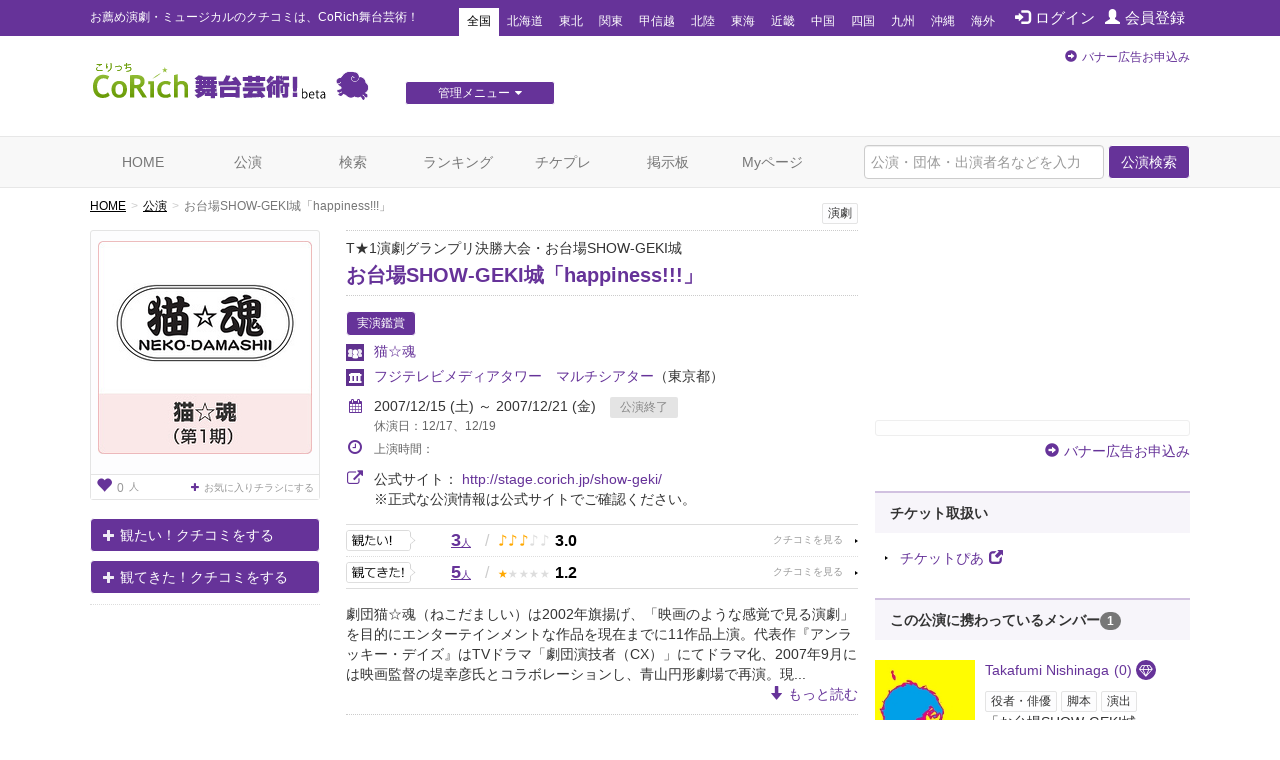

--- FILE ---
content_type: text/html; charset=utf-8
request_url: https://www.google.com/recaptcha/api2/aframe
body_size: 268
content:
<!DOCTYPE HTML><html><head><meta http-equiv="content-type" content="text/html; charset=UTF-8"></head><body><script nonce="6EHZsJzjMnp61YmlZWUggw">/** Anti-fraud and anti-abuse applications only. See google.com/recaptcha */ try{var clients={'sodar':'https://pagead2.googlesyndication.com/pagead/sodar?'};window.addEventListener("message",function(a){try{if(a.source===window.parent){var b=JSON.parse(a.data);var c=clients[b['id']];if(c){var d=document.createElement('img');d.src=c+b['params']+'&rc='+(localStorage.getItem("rc::a")?sessionStorage.getItem("rc::b"):"");window.document.body.appendChild(d);sessionStorage.setItem("rc::e",parseInt(sessionStorage.getItem("rc::e")||0)+1);localStorage.setItem("rc::h",'1768614329548');}}}catch(b){}});window.parent.postMessage("_grecaptcha_ready", "*");}catch(b){}</script></body></html>

--- FILE ---
content_type: text/javascript;charset=UTF-8
request_url: https://s-rtb.send.microad.jp/ad?spot=6df4aa8dbbf5de8e409df2976e9e667c&cb=microadCompass.AdRequestor.callback&url=https%3A%2F%2Fstage.corich.jp%2Fstage%2F4954&vo=true&mimes=%5B100%2C300%2C301%2C302%5D&cbt=a5a9e13000d2e819bc9a0f5c8&pa=false&ar=false&ver=%5B%22compass.js.v1.20.1%22%5D
body_size: 160
content:
microadCompass.AdRequestor.callback({"spot":"6df4aa8dbbf5de8e409df2976e9e667c","sequence":"2","impression_id":"4278910189377433928"})

--- FILE ---
content_type: text/javascript;charset=UTF-8
request_url: https://s-rtb.send.microad.jp/ad?spot=cf1d963b5ca8a56004feba3cfa304e53&cb=microadCompass.AdRequestor.callback&url=https%3A%2F%2Fstage.corich.jp%2Fstage%2F4954&vo=true&mimes=%5B100%2C300%2C301%2C302%5D&cbt=5c08d5af6b5368019bc9a0f5ca&pa=false&ar=false&ver=%5B%22compass.js.v1.20.1%22%5D
body_size: 160
content:
microadCompass.AdRequestor.callback({"spot":"cf1d963b5ca8a56004feba3cfa304e53","sequence":"2","impression_id":"4279410189377433928"})

--- FILE ---
content_type: text/javascript;charset=UTF-8
request_url: https://s-rtb.send.microad.jp/ad?spot=2f677c3516dd8f1f7e12696b488d44fe&cb=microadCompass.AdRequestor.callback&url=https%3A%2F%2Fstage.corich.jp%2Fstage%2F4954&vo=true&mimes=%5B100%2C300%2C301%2C302%5D&cbt=c4ec0847b98640019bc9a0f5b5&pa=false&ar=false&ver=%5B%22compass.js.v1.20.1%22%5D
body_size: 160
content:
microadCompass.AdRequestor.callback({"spot":"2f677c3516dd8f1f7e12696b488d44fe","sequence":"2","impression_id":"4279310189377433928"})

--- FILE ---
content_type: text/javascript;charset=UTF-8
request_url: https://s-rtb.send.microad.jp/ad?spot=4a44d0e377100bcc4c58c2c730bce9d2&cb=microadCompass.AdRequestor.callback&url=https%3A%2F%2Fstage.corich.jp%2Fstage%2F4954&vo=true&mimes=%5B100%2C300%2C301%2C302%5D&cbt=b78468148d5f18019bc9a0f5a0&pa=false&ar=false&ver=%5B%22compass.js.v1.20.1%22%5D
body_size: 160
content:
microadCompass.AdRequestor.callback({"spot":"4a44d0e377100bcc4c58c2c730bce9d2","sequence":"2","impression_id":"4278510189377433928"})

--- FILE ---
content_type: text/javascript;charset=UTF-8
request_url: https://s-rtb.send.microad.jp/ad?spot=8c3f211eec6c843616fb13eb86c373b2&cb=microadCompass.AdRequestor.callback&url=https%3A%2F%2Fstage.corich.jp%2Fstage%2F4954&vo=true&mimes=%5B100%2C300%2C301%2C302%5D&cbt=8cbf25f9c19ee0019bc9a0f57f&pa=false&ar=false&ver=%5B%22compass.js.v1.20.1%22%5D
body_size: 160
content:
microadCompass.AdRequestor.callback({"spot":"8c3f211eec6c843616fb13eb86c373b2","sequence":"2","impression_id":"4122110189377433928"})

--- FILE ---
content_type: text/javascript;charset=UTF-8
request_url: https://s-rtb.send.microad.jp/ad?spot=e0bdc21891be94bba1414f98d8a31fd8&cb=microadCompass.AdRequestor.callback&url=https%3A%2F%2Fstage.corich.jp%2Fstage%2F4954&vo=true&mimes=%5B100%2C300%2C301%2C302%5D&cbt=1e5170b6256a21019bc9a0f5df&pa=false&ar=false&ver=%5B%22compass.js.v1.20.1%22%5D
body_size: 160
content:
microadCompass.AdRequestor.callback({"spot":"e0bdc21891be94bba1414f98d8a31fd8","sequence":"2","impression_id":"4278610189377433928"})

--- FILE ---
content_type: text/javascript;charset=UTF-8
request_url: https://s-rtb.send.microad.jp/ad?spot=a91440aaf1ffb8e92edbad5a6e19321b&cb=microadCompass.AdRequestor.callback&url=https%3A%2F%2Fstage.corich.jp%2Fstage%2F4954&vo=true&mimes=%5B100%2C300%2C301%2C302%5D&cbt=15ad0a4cfc4f70019bc9a0f5f0&pa=false&ar=false&ver=%5B%22compass.js.v1.20.1%22%5D
body_size: 160
content:
microadCompass.AdRequestor.callback({"spot":"a91440aaf1ffb8e92edbad5a6e19321b","sequence":"2","impression_id":"4279010189377433928"})

--- FILE ---
content_type: text/javascript;charset=UTF-8
request_url: https://s-rtb.send.microad.jp/ad?spot=4a44d0e377100bcc4c58c2c730bce9d2&cb=microadCompass.AdRequestor.callback&url=https%3A%2F%2Fstage.corich.jp%2Fstage%2F4954&vo=true&mimes=%5B100%2C300%2C301%2C302%5D&cbt=b5d81c30f747e0019bc9a0f58e&pa=false&ar=false&ver=%5B%22compass.js.v1.20.1%22%5D
body_size: 160
content:
microadCompass.AdRequestor.callback({"spot":"4a44d0e377100bcc4c58c2c730bce9d2","sequence":"2","impression_id":"4122210189377433928"})

--- FILE ---
content_type: text/javascript;charset=UTF-8
request_url: https://s-rtb.send.microad.jp/ad?spot=e0bdc21891be94bba1414f98d8a31fd8&cb=microadCompass.AdRequestor.callback&url=https%3A%2F%2Fstage.corich.jp%2Fstage%2F4954&vo=true&mimes=%5B100%2C300%2C301%2C302%5D&cbt=a53ec2fa402c40019bc9a0f5dc&pa=false&ar=false&ver=%5B%22compass.js.v1.20.1%22%5D
body_size: 160
content:
microadCompass.AdRequestor.callback({"spot":"e0bdc21891be94bba1414f98d8a31fd8","sequence":"2","impression_id":"4279610189377433928"})

--- FILE ---
content_type: text/javascript;charset=UTF-8
request_url: https://s-rtb.send.microad.jp/ad?spot=6df4aa8dbbf5de8e409df2976e9e667c&cb=microadCompass.AdRequestor.callback&url=https%3A%2F%2Fstage.corich.jp%2Fstage%2F4954&vo=true&mimes=%5B100%2C300%2C301%2C302%5D&cbt=5bd33b3409d610019bc9a0f5cc&pa=false&ar=false&ver=%5B%22compass.js.v1.20.1%22%5D
body_size: 160
content:
microadCompass.AdRequestor.callback({"spot":"6df4aa8dbbf5de8e409df2976e9e667c","sequence":"2","impression_id":"4279210189377433928"})

--- FILE ---
content_type: text/javascript;charset=UTF-8
request_url: https://s-rtb.send.microad.jp/ad?spot=2f677c3516dd8f1f7e12696b488d44fe&cb=microadCompass.AdRequestor.callback&url=https%3A%2F%2Fstage.corich.jp%2Fstage%2F4954&vo=true&mimes=%5B100%2C300%2C301%2C302%5D&cbt=797ad9634d8a30019bc9a0f5a2&pa=false&ar=false&ver=%5B%22compass.js.v1.20.1%22%5D
body_size: 160
content:
microadCompass.AdRequestor.callback({"spot":"2f677c3516dd8f1f7e12696b488d44fe","sequence":"2","impression_id":"4122610189377433928"})

--- FILE ---
content_type: text/javascript;charset=UTF-8
request_url: https://s-rtb.send.microad.jp/ad?spot=f413c5ac32774f749673c55ed7d771a1&cb=microadCompass.AdRequestor.callback&url=https%3A%2F%2Fstage.corich.jp%2Fstage%2F4954&vo=true&mimes=%5B100%2C300%2C301%2C302%5D&cbt=d1fcf34451ca48019bc9a0f5b7&pa=false&ar=false&ver=%5B%22compass.js.v1.20.1%22%5D
body_size: 160
content:
microadCompass.AdRequestor.callback({"spot":"f413c5ac32774f749673c55ed7d771a1","sequence":"2","impression_id":"4122310189377433928"})

--- FILE ---
content_type: text/javascript;charset=UTF-8
request_url: https://s-rtb.send.microad.jp/ad?spot=62af176cb0a817ddec86c2b4e014c59b&cb=microadCompass.AdRequestor.callback&url=https%3A%2F%2Fstage.corich.jp%2Fstage%2F4954&vo=true&mimes=%5B100%2C300%2C301%2C302%5D&cbt=3eb171f4b42426019bc9a0f590&pa=false&ar=false&ver=%5B%22compass.js.v1.20.1%22%5D
body_size: 160
content:
microadCompass.AdRequestor.callback({"spot":"62af176cb0a817ddec86c2b4e014c59b","sequence":"2","impression_id":"4278810189377433928"})

--- FILE ---
content_type: text/javascript;charset=UTF-8
request_url: https://s-rtb.send.microad.jp/ad?spot=a91440aaf1ffb8e92edbad5a6e19321b&cb=microadCompass.AdRequestor.callback&url=https%3A%2F%2Fstage.corich.jp%2Fstage%2F4954&vo=true&mimes=%5B100%2C300%2C301%2C302%5D&cbt=d64a16f58de3f0019bc9a0f5dd&pa=false&ar=false&ver=%5B%22compass.js.v1.20.1%22%5D
body_size: 160
content:
microadCompass.AdRequestor.callback({"spot":"a91440aaf1ffb8e92edbad5a6e19321b","sequence":"2","impression_id":"4279710189377433928"})

--- FILE ---
content_type: text/javascript;charset=UTF-8
request_url: https://s-rtb.send.microad.jp/ad?spot=62af176cb0a817ddec86c2b4e014c59b&cb=microadCompass.AdRequestor.callback&url=https%3A%2F%2Fstage.corich.jp%2Fstage%2F4954&vo=true&mimes=%5B100%2C300%2C301%2C302%5D&cbt=8369a11c06e340019bc9a0f58c&pa=false&ar=false&ver=%5B%22compass.js.v1.20.1%22%5D
body_size: 160
content:
microadCompass.AdRequestor.callback({"spot":"62af176cb0a817ddec86c2b4e014c59b","sequence":"2","impression_id":"4122010189377433928"})

--- FILE ---
content_type: text/javascript;charset=UTF-8
request_url: https://s-rtb.send.microad.jp/ad?spot=f413c5ac32774f749673c55ed7d771a1&cb=microadCompass.AdRequestor.callback&url=https%3A%2F%2Fstage.corich.jp%2Fstage%2F4954&vo=true&mimes=%5B100%2C300%2C301%2C302%5D&cbt=98ac2fd4df87a8019bc9a0f5a3&pa=false&ar=false&ver=%5B%22compass.js.v1.20.1%22%5D
body_size: 160
content:
microadCompass.AdRequestor.callback({"spot":"f413c5ac32774f749673c55ed7d771a1","sequence":"2","impression_id":"4278710189377433928"})

--- FILE ---
content_type: text/javascript;charset=UTF-8
request_url: https://s-rtb.send.microad.jp/ad?spot=cf1d963b5ca8a56004feba3cfa304e53&cb=microadCompass.AdRequestor.callback&url=https%3A%2F%2Fstage.corich.jp%2Fstage%2F4954&vo=true&mimes=%5B100%2C300%2C301%2C302%5D&cbt=c3103798716f10019bc9a0f5b8&pa=false&ar=false&ver=%5B%22compass.js.v1.20.1%22%5D
body_size: 160
content:
microadCompass.AdRequestor.callback({"spot":"cf1d963b5ca8a56004feba3cfa304e53","sequence":"2","impression_id":"4279110189377433928"})

--- FILE ---
content_type: text/javascript;charset=UTF-8
request_url: https://s-rtb.send.microad.jp/ad?spot=8c3f211eec6c843616fb13eb86c373b2&cb=microadCompass.AdRequestor.callback&url=https%3A%2F%2Fstage.corich.jp%2Fstage%2F4954&vo=true&mimes=%5B100%2C300%2C301%2C302%5D&cbt=31fe991eeb19c819bc9a0f57c&pa=false&ar=false&ver=%5B%22compass.js.v1.20.1%22%5D
body_size: 160
content:
microadCompass.AdRequestor.callback({"spot":"8c3f211eec6c843616fb13eb86c373b2","sequence":"2","impression_id":"4122410189377433928"})